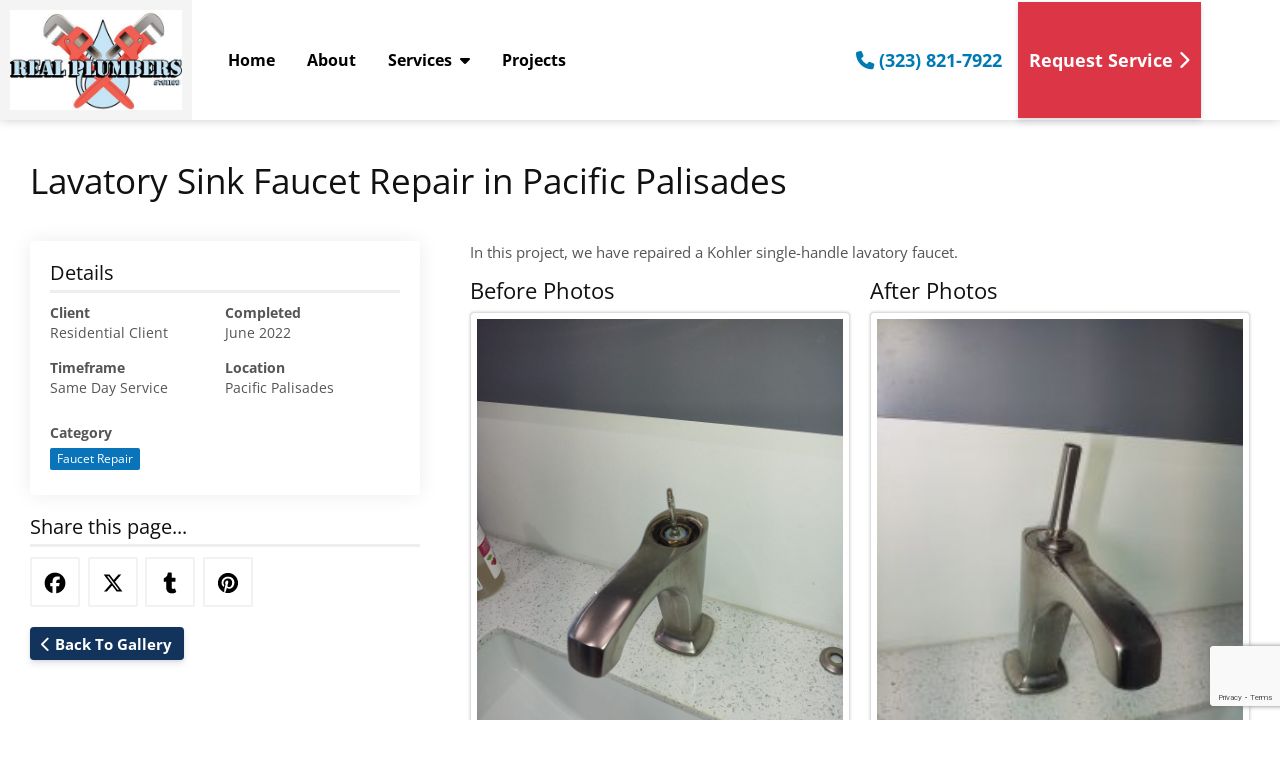

--- FILE ---
content_type: text/html; charset=utf-8
request_url: https://www.google.com/recaptcha/api2/anchor?ar=1&k=6Le6i_0iAAAAAAkumpGdbvNmM84OsxIkxO3-ZNrL&co=aHR0cHM6Ly9yZWFscGx1bWJlcnNpbmMuY29tOjQ0Mw..&hl=en&v=N67nZn4AqZkNcbeMu4prBgzg&size=invisible&anchor-ms=20000&execute-ms=30000&cb=o7trm7lx5hgs
body_size: 48672
content:
<!DOCTYPE HTML><html dir="ltr" lang="en"><head><meta http-equiv="Content-Type" content="text/html; charset=UTF-8">
<meta http-equiv="X-UA-Compatible" content="IE=edge">
<title>reCAPTCHA</title>
<style type="text/css">
/* cyrillic-ext */
@font-face {
  font-family: 'Roboto';
  font-style: normal;
  font-weight: 400;
  font-stretch: 100%;
  src: url(//fonts.gstatic.com/s/roboto/v48/KFO7CnqEu92Fr1ME7kSn66aGLdTylUAMa3GUBHMdazTgWw.woff2) format('woff2');
  unicode-range: U+0460-052F, U+1C80-1C8A, U+20B4, U+2DE0-2DFF, U+A640-A69F, U+FE2E-FE2F;
}
/* cyrillic */
@font-face {
  font-family: 'Roboto';
  font-style: normal;
  font-weight: 400;
  font-stretch: 100%;
  src: url(//fonts.gstatic.com/s/roboto/v48/KFO7CnqEu92Fr1ME7kSn66aGLdTylUAMa3iUBHMdazTgWw.woff2) format('woff2');
  unicode-range: U+0301, U+0400-045F, U+0490-0491, U+04B0-04B1, U+2116;
}
/* greek-ext */
@font-face {
  font-family: 'Roboto';
  font-style: normal;
  font-weight: 400;
  font-stretch: 100%;
  src: url(//fonts.gstatic.com/s/roboto/v48/KFO7CnqEu92Fr1ME7kSn66aGLdTylUAMa3CUBHMdazTgWw.woff2) format('woff2');
  unicode-range: U+1F00-1FFF;
}
/* greek */
@font-face {
  font-family: 'Roboto';
  font-style: normal;
  font-weight: 400;
  font-stretch: 100%;
  src: url(//fonts.gstatic.com/s/roboto/v48/KFO7CnqEu92Fr1ME7kSn66aGLdTylUAMa3-UBHMdazTgWw.woff2) format('woff2');
  unicode-range: U+0370-0377, U+037A-037F, U+0384-038A, U+038C, U+038E-03A1, U+03A3-03FF;
}
/* math */
@font-face {
  font-family: 'Roboto';
  font-style: normal;
  font-weight: 400;
  font-stretch: 100%;
  src: url(//fonts.gstatic.com/s/roboto/v48/KFO7CnqEu92Fr1ME7kSn66aGLdTylUAMawCUBHMdazTgWw.woff2) format('woff2');
  unicode-range: U+0302-0303, U+0305, U+0307-0308, U+0310, U+0312, U+0315, U+031A, U+0326-0327, U+032C, U+032F-0330, U+0332-0333, U+0338, U+033A, U+0346, U+034D, U+0391-03A1, U+03A3-03A9, U+03B1-03C9, U+03D1, U+03D5-03D6, U+03F0-03F1, U+03F4-03F5, U+2016-2017, U+2034-2038, U+203C, U+2040, U+2043, U+2047, U+2050, U+2057, U+205F, U+2070-2071, U+2074-208E, U+2090-209C, U+20D0-20DC, U+20E1, U+20E5-20EF, U+2100-2112, U+2114-2115, U+2117-2121, U+2123-214F, U+2190, U+2192, U+2194-21AE, U+21B0-21E5, U+21F1-21F2, U+21F4-2211, U+2213-2214, U+2216-22FF, U+2308-230B, U+2310, U+2319, U+231C-2321, U+2336-237A, U+237C, U+2395, U+239B-23B7, U+23D0, U+23DC-23E1, U+2474-2475, U+25AF, U+25B3, U+25B7, U+25BD, U+25C1, U+25CA, U+25CC, U+25FB, U+266D-266F, U+27C0-27FF, U+2900-2AFF, U+2B0E-2B11, U+2B30-2B4C, U+2BFE, U+3030, U+FF5B, U+FF5D, U+1D400-1D7FF, U+1EE00-1EEFF;
}
/* symbols */
@font-face {
  font-family: 'Roboto';
  font-style: normal;
  font-weight: 400;
  font-stretch: 100%;
  src: url(//fonts.gstatic.com/s/roboto/v48/KFO7CnqEu92Fr1ME7kSn66aGLdTylUAMaxKUBHMdazTgWw.woff2) format('woff2');
  unicode-range: U+0001-000C, U+000E-001F, U+007F-009F, U+20DD-20E0, U+20E2-20E4, U+2150-218F, U+2190, U+2192, U+2194-2199, U+21AF, U+21E6-21F0, U+21F3, U+2218-2219, U+2299, U+22C4-22C6, U+2300-243F, U+2440-244A, U+2460-24FF, U+25A0-27BF, U+2800-28FF, U+2921-2922, U+2981, U+29BF, U+29EB, U+2B00-2BFF, U+4DC0-4DFF, U+FFF9-FFFB, U+10140-1018E, U+10190-1019C, U+101A0, U+101D0-101FD, U+102E0-102FB, U+10E60-10E7E, U+1D2C0-1D2D3, U+1D2E0-1D37F, U+1F000-1F0FF, U+1F100-1F1AD, U+1F1E6-1F1FF, U+1F30D-1F30F, U+1F315, U+1F31C, U+1F31E, U+1F320-1F32C, U+1F336, U+1F378, U+1F37D, U+1F382, U+1F393-1F39F, U+1F3A7-1F3A8, U+1F3AC-1F3AF, U+1F3C2, U+1F3C4-1F3C6, U+1F3CA-1F3CE, U+1F3D4-1F3E0, U+1F3ED, U+1F3F1-1F3F3, U+1F3F5-1F3F7, U+1F408, U+1F415, U+1F41F, U+1F426, U+1F43F, U+1F441-1F442, U+1F444, U+1F446-1F449, U+1F44C-1F44E, U+1F453, U+1F46A, U+1F47D, U+1F4A3, U+1F4B0, U+1F4B3, U+1F4B9, U+1F4BB, U+1F4BF, U+1F4C8-1F4CB, U+1F4D6, U+1F4DA, U+1F4DF, U+1F4E3-1F4E6, U+1F4EA-1F4ED, U+1F4F7, U+1F4F9-1F4FB, U+1F4FD-1F4FE, U+1F503, U+1F507-1F50B, U+1F50D, U+1F512-1F513, U+1F53E-1F54A, U+1F54F-1F5FA, U+1F610, U+1F650-1F67F, U+1F687, U+1F68D, U+1F691, U+1F694, U+1F698, U+1F6AD, U+1F6B2, U+1F6B9-1F6BA, U+1F6BC, U+1F6C6-1F6CF, U+1F6D3-1F6D7, U+1F6E0-1F6EA, U+1F6F0-1F6F3, U+1F6F7-1F6FC, U+1F700-1F7FF, U+1F800-1F80B, U+1F810-1F847, U+1F850-1F859, U+1F860-1F887, U+1F890-1F8AD, U+1F8B0-1F8BB, U+1F8C0-1F8C1, U+1F900-1F90B, U+1F93B, U+1F946, U+1F984, U+1F996, U+1F9E9, U+1FA00-1FA6F, U+1FA70-1FA7C, U+1FA80-1FA89, U+1FA8F-1FAC6, U+1FACE-1FADC, U+1FADF-1FAE9, U+1FAF0-1FAF8, U+1FB00-1FBFF;
}
/* vietnamese */
@font-face {
  font-family: 'Roboto';
  font-style: normal;
  font-weight: 400;
  font-stretch: 100%;
  src: url(//fonts.gstatic.com/s/roboto/v48/KFO7CnqEu92Fr1ME7kSn66aGLdTylUAMa3OUBHMdazTgWw.woff2) format('woff2');
  unicode-range: U+0102-0103, U+0110-0111, U+0128-0129, U+0168-0169, U+01A0-01A1, U+01AF-01B0, U+0300-0301, U+0303-0304, U+0308-0309, U+0323, U+0329, U+1EA0-1EF9, U+20AB;
}
/* latin-ext */
@font-face {
  font-family: 'Roboto';
  font-style: normal;
  font-weight: 400;
  font-stretch: 100%;
  src: url(//fonts.gstatic.com/s/roboto/v48/KFO7CnqEu92Fr1ME7kSn66aGLdTylUAMa3KUBHMdazTgWw.woff2) format('woff2');
  unicode-range: U+0100-02BA, U+02BD-02C5, U+02C7-02CC, U+02CE-02D7, U+02DD-02FF, U+0304, U+0308, U+0329, U+1D00-1DBF, U+1E00-1E9F, U+1EF2-1EFF, U+2020, U+20A0-20AB, U+20AD-20C0, U+2113, U+2C60-2C7F, U+A720-A7FF;
}
/* latin */
@font-face {
  font-family: 'Roboto';
  font-style: normal;
  font-weight: 400;
  font-stretch: 100%;
  src: url(//fonts.gstatic.com/s/roboto/v48/KFO7CnqEu92Fr1ME7kSn66aGLdTylUAMa3yUBHMdazQ.woff2) format('woff2');
  unicode-range: U+0000-00FF, U+0131, U+0152-0153, U+02BB-02BC, U+02C6, U+02DA, U+02DC, U+0304, U+0308, U+0329, U+2000-206F, U+20AC, U+2122, U+2191, U+2193, U+2212, U+2215, U+FEFF, U+FFFD;
}
/* cyrillic-ext */
@font-face {
  font-family: 'Roboto';
  font-style: normal;
  font-weight: 500;
  font-stretch: 100%;
  src: url(//fonts.gstatic.com/s/roboto/v48/KFO7CnqEu92Fr1ME7kSn66aGLdTylUAMa3GUBHMdazTgWw.woff2) format('woff2');
  unicode-range: U+0460-052F, U+1C80-1C8A, U+20B4, U+2DE0-2DFF, U+A640-A69F, U+FE2E-FE2F;
}
/* cyrillic */
@font-face {
  font-family: 'Roboto';
  font-style: normal;
  font-weight: 500;
  font-stretch: 100%;
  src: url(//fonts.gstatic.com/s/roboto/v48/KFO7CnqEu92Fr1ME7kSn66aGLdTylUAMa3iUBHMdazTgWw.woff2) format('woff2');
  unicode-range: U+0301, U+0400-045F, U+0490-0491, U+04B0-04B1, U+2116;
}
/* greek-ext */
@font-face {
  font-family: 'Roboto';
  font-style: normal;
  font-weight: 500;
  font-stretch: 100%;
  src: url(//fonts.gstatic.com/s/roboto/v48/KFO7CnqEu92Fr1ME7kSn66aGLdTylUAMa3CUBHMdazTgWw.woff2) format('woff2');
  unicode-range: U+1F00-1FFF;
}
/* greek */
@font-face {
  font-family: 'Roboto';
  font-style: normal;
  font-weight: 500;
  font-stretch: 100%;
  src: url(//fonts.gstatic.com/s/roboto/v48/KFO7CnqEu92Fr1ME7kSn66aGLdTylUAMa3-UBHMdazTgWw.woff2) format('woff2');
  unicode-range: U+0370-0377, U+037A-037F, U+0384-038A, U+038C, U+038E-03A1, U+03A3-03FF;
}
/* math */
@font-face {
  font-family: 'Roboto';
  font-style: normal;
  font-weight: 500;
  font-stretch: 100%;
  src: url(//fonts.gstatic.com/s/roboto/v48/KFO7CnqEu92Fr1ME7kSn66aGLdTylUAMawCUBHMdazTgWw.woff2) format('woff2');
  unicode-range: U+0302-0303, U+0305, U+0307-0308, U+0310, U+0312, U+0315, U+031A, U+0326-0327, U+032C, U+032F-0330, U+0332-0333, U+0338, U+033A, U+0346, U+034D, U+0391-03A1, U+03A3-03A9, U+03B1-03C9, U+03D1, U+03D5-03D6, U+03F0-03F1, U+03F4-03F5, U+2016-2017, U+2034-2038, U+203C, U+2040, U+2043, U+2047, U+2050, U+2057, U+205F, U+2070-2071, U+2074-208E, U+2090-209C, U+20D0-20DC, U+20E1, U+20E5-20EF, U+2100-2112, U+2114-2115, U+2117-2121, U+2123-214F, U+2190, U+2192, U+2194-21AE, U+21B0-21E5, U+21F1-21F2, U+21F4-2211, U+2213-2214, U+2216-22FF, U+2308-230B, U+2310, U+2319, U+231C-2321, U+2336-237A, U+237C, U+2395, U+239B-23B7, U+23D0, U+23DC-23E1, U+2474-2475, U+25AF, U+25B3, U+25B7, U+25BD, U+25C1, U+25CA, U+25CC, U+25FB, U+266D-266F, U+27C0-27FF, U+2900-2AFF, U+2B0E-2B11, U+2B30-2B4C, U+2BFE, U+3030, U+FF5B, U+FF5D, U+1D400-1D7FF, U+1EE00-1EEFF;
}
/* symbols */
@font-face {
  font-family: 'Roboto';
  font-style: normal;
  font-weight: 500;
  font-stretch: 100%;
  src: url(//fonts.gstatic.com/s/roboto/v48/KFO7CnqEu92Fr1ME7kSn66aGLdTylUAMaxKUBHMdazTgWw.woff2) format('woff2');
  unicode-range: U+0001-000C, U+000E-001F, U+007F-009F, U+20DD-20E0, U+20E2-20E4, U+2150-218F, U+2190, U+2192, U+2194-2199, U+21AF, U+21E6-21F0, U+21F3, U+2218-2219, U+2299, U+22C4-22C6, U+2300-243F, U+2440-244A, U+2460-24FF, U+25A0-27BF, U+2800-28FF, U+2921-2922, U+2981, U+29BF, U+29EB, U+2B00-2BFF, U+4DC0-4DFF, U+FFF9-FFFB, U+10140-1018E, U+10190-1019C, U+101A0, U+101D0-101FD, U+102E0-102FB, U+10E60-10E7E, U+1D2C0-1D2D3, U+1D2E0-1D37F, U+1F000-1F0FF, U+1F100-1F1AD, U+1F1E6-1F1FF, U+1F30D-1F30F, U+1F315, U+1F31C, U+1F31E, U+1F320-1F32C, U+1F336, U+1F378, U+1F37D, U+1F382, U+1F393-1F39F, U+1F3A7-1F3A8, U+1F3AC-1F3AF, U+1F3C2, U+1F3C4-1F3C6, U+1F3CA-1F3CE, U+1F3D4-1F3E0, U+1F3ED, U+1F3F1-1F3F3, U+1F3F5-1F3F7, U+1F408, U+1F415, U+1F41F, U+1F426, U+1F43F, U+1F441-1F442, U+1F444, U+1F446-1F449, U+1F44C-1F44E, U+1F453, U+1F46A, U+1F47D, U+1F4A3, U+1F4B0, U+1F4B3, U+1F4B9, U+1F4BB, U+1F4BF, U+1F4C8-1F4CB, U+1F4D6, U+1F4DA, U+1F4DF, U+1F4E3-1F4E6, U+1F4EA-1F4ED, U+1F4F7, U+1F4F9-1F4FB, U+1F4FD-1F4FE, U+1F503, U+1F507-1F50B, U+1F50D, U+1F512-1F513, U+1F53E-1F54A, U+1F54F-1F5FA, U+1F610, U+1F650-1F67F, U+1F687, U+1F68D, U+1F691, U+1F694, U+1F698, U+1F6AD, U+1F6B2, U+1F6B9-1F6BA, U+1F6BC, U+1F6C6-1F6CF, U+1F6D3-1F6D7, U+1F6E0-1F6EA, U+1F6F0-1F6F3, U+1F6F7-1F6FC, U+1F700-1F7FF, U+1F800-1F80B, U+1F810-1F847, U+1F850-1F859, U+1F860-1F887, U+1F890-1F8AD, U+1F8B0-1F8BB, U+1F8C0-1F8C1, U+1F900-1F90B, U+1F93B, U+1F946, U+1F984, U+1F996, U+1F9E9, U+1FA00-1FA6F, U+1FA70-1FA7C, U+1FA80-1FA89, U+1FA8F-1FAC6, U+1FACE-1FADC, U+1FADF-1FAE9, U+1FAF0-1FAF8, U+1FB00-1FBFF;
}
/* vietnamese */
@font-face {
  font-family: 'Roboto';
  font-style: normal;
  font-weight: 500;
  font-stretch: 100%;
  src: url(//fonts.gstatic.com/s/roboto/v48/KFO7CnqEu92Fr1ME7kSn66aGLdTylUAMa3OUBHMdazTgWw.woff2) format('woff2');
  unicode-range: U+0102-0103, U+0110-0111, U+0128-0129, U+0168-0169, U+01A0-01A1, U+01AF-01B0, U+0300-0301, U+0303-0304, U+0308-0309, U+0323, U+0329, U+1EA0-1EF9, U+20AB;
}
/* latin-ext */
@font-face {
  font-family: 'Roboto';
  font-style: normal;
  font-weight: 500;
  font-stretch: 100%;
  src: url(//fonts.gstatic.com/s/roboto/v48/KFO7CnqEu92Fr1ME7kSn66aGLdTylUAMa3KUBHMdazTgWw.woff2) format('woff2');
  unicode-range: U+0100-02BA, U+02BD-02C5, U+02C7-02CC, U+02CE-02D7, U+02DD-02FF, U+0304, U+0308, U+0329, U+1D00-1DBF, U+1E00-1E9F, U+1EF2-1EFF, U+2020, U+20A0-20AB, U+20AD-20C0, U+2113, U+2C60-2C7F, U+A720-A7FF;
}
/* latin */
@font-face {
  font-family: 'Roboto';
  font-style: normal;
  font-weight: 500;
  font-stretch: 100%;
  src: url(//fonts.gstatic.com/s/roboto/v48/KFO7CnqEu92Fr1ME7kSn66aGLdTylUAMa3yUBHMdazQ.woff2) format('woff2');
  unicode-range: U+0000-00FF, U+0131, U+0152-0153, U+02BB-02BC, U+02C6, U+02DA, U+02DC, U+0304, U+0308, U+0329, U+2000-206F, U+20AC, U+2122, U+2191, U+2193, U+2212, U+2215, U+FEFF, U+FFFD;
}
/* cyrillic-ext */
@font-face {
  font-family: 'Roboto';
  font-style: normal;
  font-weight: 900;
  font-stretch: 100%;
  src: url(//fonts.gstatic.com/s/roboto/v48/KFO7CnqEu92Fr1ME7kSn66aGLdTylUAMa3GUBHMdazTgWw.woff2) format('woff2');
  unicode-range: U+0460-052F, U+1C80-1C8A, U+20B4, U+2DE0-2DFF, U+A640-A69F, U+FE2E-FE2F;
}
/* cyrillic */
@font-face {
  font-family: 'Roboto';
  font-style: normal;
  font-weight: 900;
  font-stretch: 100%;
  src: url(//fonts.gstatic.com/s/roboto/v48/KFO7CnqEu92Fr1ME7kSn66aGLdTylUAMa3iUBHMdazTgWw.woff2) format('woff2');
  unicode-range: U+0301, U+0400-045F, U+0490-0491, U+04B0-04B1, U+2116;
}
/* greek-ext */
@font-face {
  font-family: 'Roboto';
  font-style: normal;
  font-weight: 900;
  font-stretch: 100%;
  src: url(//fonts.gstatic.com/s/roboto/v48/KFO7CnqEu92Fr1ME7kSn66aGLdTylUAMa3CUBHMdazTgWw.woff2) format('woff2');
  unicode-range: U+1F00-1FFF;
}
/* greek */
@font-face {
  font-family: 'Roboto';
  font-style: normal;
  font-weight: 900;
  font-stretch: 100%;
  src: url(//fonts.gstatic.com/s/roboto/v48/KFO7CnqEu92Fr1ME7kSn66aGLdTylUAMa3-UBHMdazTgWw.woff2) format('woff2');
  unicode-range: U+0370-0377, U+037A-037F, U+0384-038A, U+038C, U+038E-03A1, U+03A3-03FF;
}
/* math */
@font-face {
  font-family: 'Roboto';
  font-style: normal;
  font-weight: 900;
  font-stretch: 100%;
  src: url(//fonts.gstatic.com/s/roboto/v48/KFO7CnqEu92Fr1ME7kSn66aGLdTylUAMawCUBHMdazTgWw.woff2) format('woff2');
  unicode-range: U+0302-0303, U+0305, U+0307-0308, U+0310, U+0312, U+0315, U+031A, U+0326-0327, U+032C, U+032F-0330, U+0332-0333, U+0338, U+033A, U+0346, U+034D, U+0391-03A1, U+03A3-03A9, U+03B1-03C9, U+03D1, U+03D5-03D6, U+03F0-03F1, U+03F4-03F5, U+2016-2017, U+2034-2038, U+203C, U+2040, U+2043, U+2047, U+2050, U+2057, U+205F, U+2070-2071, U+2074-208E, U+2090-209C, U+20D0-20DC, U+20E1, U+20E5-20EF, U+2100-2112, U+2114-2115, U+2117-2121, U+2123-214F, U+2190, U+2192, U+2194-21AE, U+21B0-21E5, U+21F1-21F2, U+21F4-2211, U+2213-2214, U+2216-22FF, U+2308-230B, U+2310, U+2319, U+231C-2321, U+2336-237A, U+237C, U+2395, U+239B-23B7, U+23D0, U+23DC-23E1, U+2474-2475, U+25AF, U+25B3, U+25B7, U+25BD, U+25C1, U+25CA, U+25CC, U+25FB, U+266D-266F, U+27C0-27FF, U+2900-2AFF, U+2B0E-2B11, U+2B30-2B4C, U+2BFE, U+3030, U+FF5B, U+FF5D, U+1D400-1D7FF, U+1EE00-1EEFF;
}
/* symbols */
@font-face {
  font-family: 'Roboto';
  font-style: normal;
  font-weight: 900;
  font-stretch: 100%;
  src: url(//fonts.gstatic.com/s/roboto/v48/KFO7CnqEu92Fr1ME7kSn66aGLdTylUAMaxKUBHMdazTgWw.woff2) format('woff2');
  unicode-range: U+0001-000C, U+000E-001F, U+007F-009F, U+20DD-20E0, U+20E2-20E4, U+2150-218F, U+2190, U+2192, U+2194-2199, U+21AF, U+21E6-21F0, U+21F3, U+2218-2219, U+2299, U+22C4-22C6, U+2300-243F, U+2440-244A, U+2460-24FF, U+25A0-27BF, U+2800-28FF, U+2921-2922, U+2981, U+29BF, U+29EB, U+2B00-2BFF, U+4DC0-4DFF, U+FFF9-FFFB, U+10140-1018E, U+10190-1019C, U+101A0, U+101D0-101FD, U+102E0-102FB, U+10E60-10E7E, U+1D2C0-1D2D3, U+1D2E0-1D37F, U+1F000-1F0FF, U+1F100-1F1AD, U+1F1E6-1F1FF, U+1F30D-1F30F, U+1F315, U+1F31C, U+1F31E, U+1F320-1F32C, U+1F336, U+1F378, U+1F37D, U+1F382, U+1F393-1F39F, U+1F3A7-1F3A8, U+1F3AC-1F3AF, U+1F3C2, U+1F3C4-1F3C6, U+1F3CA-1F3CE, U+1F3D4-1F3E0, U+1F3ED, U+1F3F1-1F3F3, U+1F3F5-1F3F7, U+1F408, U+1F415, U+1F41F, U+1F426, U+1F43F, U+1F441-1F442, U+1F444, U+1F446-1F449, U+1F44C-1F44E, U+1F453, U+1F46A, U+1F47D, U+1F4A3, U+1F4B0, U+1F4B3, U+1F4B9, U+1F4BB, U+1F4BF, U+1F4C8-1F4CB, U+1F4D6, U+1F4DA, U+1F4DF, U+1F4E3-1F4E6, U+1F4EA-1F4ED, U+1F4F7, U+1F4F9-1F4FB, U+1F4FD-1F4FE, U+1F503, U+1F507-1F50B, U+1F50D, U+1F512-1F513, U+1F53E-1F54A, U+1F54F-1F5FA, U+1F610, U+1F650-1F67F, U+1F687, U+1F68D, U+1F691, U+1F694, U+1F698, U+1F6AD, U+1F6B2, U+1F6B9-1F6BA, U+1F6BC, U+1F6C6-1F6CF, U+1F6D3-1F6D7, U+1F6E0-1F6EA, U+1F6F0-1F6F3, U+1F6F7-1F6FC, U+1F700-1F7FF, U+1F800-1F80B, U+1F810-1F847, U+1F850-1F859, U+1F860-1F887, U+1F890-1F8AD, U+1F8B0-1F8BB, U+1F8C0-1F8C1, U+1F900-1F90B, U+1F93B, U+1F946, U+1F984, U+1F996, U+1F9E9, U+1FA00-1FA6F, U+1FA70-1FA7C, U+1FA80-1FA89, U+1FA8F-1FAC6, U+1FACE-1FADC, U+1FADF-1FAE9, U+1FAF0-1FAF8, U+1FB00-1FBFF;
}
/* vietnamese */
@font-face {
  font-family: 'Roboto';
  font-style: normal;
  font-weight: 900;
  font-stretch: 100%;
  src: url(//fonts.gstatic.com/s/roboto/v48/KFO7CnqEu92Fr1ME7kSn66aGLdTylUAMa3OUBHMdazTgWw.woff2) format('woff2');
  unicode-range: U+0102-0103, U+0110-0111, U+0128-0129, U+0168-0169, U+01A0-01A1, U+01AF-01B0, U+0300-0301, U+0303-0304, U+0308-0309, U+0323, U+0329, U+1EA0-1EF9, U+20AB;
}
/* latin-ext */
@font-face {
  font-family: 'Roboto';
  font-style: normal;
  font-weight: 900;
  font-stretch: 100%;
  src: url(//fonts.gstatic.com/s/roboto/v48/KFO7CnqEu92Fr1ME7kSn66aGLdTylUAMa3KUBHMdazTgWw.woff2) format('woff2');
  unicode-range: U+0100-02BA, U+02BD-02C5, U+02C7-02CC, U+02CE-02D7, U+02DD-02FF, U+0304, U+0308, U+0329, U+1D00-1DBF, U+1E00-1E9F, U+1EF2-1EFF, U+2020, U+20A0-20AB, U+20AD-20C0, U+2113, U+2C60-2C7F, U+A720-A7FF;
}
/* latin */
@font-face {
  font-family: 'Roboto';
  font-style: normal;
  font-weight: 900;
  font-stretch: 100%;
  src: url(//fonts.gstatic.com/s/roboto/v48/KFO7CnqEu92Fr1ME7kSn66aGLdTylUAMa3yUBHMdazQ.woff2) format('woff2');
  unicode-range: U+0000-00FF, U+0131, U+0152-0153, U+02BB-02BC, U+02C6, U+02DA, U+02DC, U+0304, U+0308, U+0329, U+2000-206F, U+20AC, U+2122, U+2191, U+2193, U+2212, U+2215, U+FEFF, U+FFFD;
}

</style>
<link rel="stylesheet" type="text/css" href="https://www.gstatic.com/recaptcha/releases/N67nZn4AqZkNcbeMu4prBgzg/styles__ltr.css">
<script nonce="8rG4LXaEfcMxs5yDL5rfRw" type="text/javascript">window['__recaptcha_api'] = 'https://www.google.com/recaptcha/api2/';</script>
<script type="text/javascript" src="https://www.gstatic.com/recaptcha/releases/N67nZn4AqZkNcbeMu4prBgzg/recaptcha__en.js" nonce="8rG4LXaEfcMxs5yDL5rfRw">
      
    </script></head>
<body><div id="rc-anchor-alert" class="rc-anchor-alert"></div>
<input type="hidden" id="recaptcha-token" value="[base64]">
<script type="text/javascript" nonce="8rG4LXaEfcMxs5yDL5rfRw">
      recaptcha.anchor.Main.init("[\x22ainput\x22,[\x22bgdata\x22,\x22\x22,\[base64]/[base64]/[base64]/ZyhXLGgpOnEoW04sMjEsbF0sVywwKSxoKSxmYWxzZSxmYWxzZSl9Y2F0Y2goayl7RygzNTgsVyk/[base64]/[base64]/[base64]/[base64]/[base64]/[base64]/[base64]/bmV3IEJbT10oRFswXSk6dz09Mj9uZXcgQltPXShEWzBdLERbMV0pOnc9PTM/bmV3IEJbT10oRFswXSxEWzFdLERbMl0pOnc9PTQ/[base64]/[base64]/[base64]/[base64]/[base64]\\u003d\x22,\[base64]\\u003d\x22,\x22YsOzwq1Ef3ZHw7tJMXLDoMODw7jDo8OZPGDCgDbDu37ChsOowpM8UCHDrcOLw6xXw73DnV4oJcKzw7EaIDfDsnJjwqHCo8OLH8K2VcKVw74PU8Ogw7TDucOkw7JbVsKPw4DDrzx4TMKMwq7Cil7Cl8KeSXNqecOBIsKYw79rCsK4wq4zUUA8w6sjwoglw5/ChQ7DmMKHOE4mwpUTw4I7wpgRw5hxJsKkdcKaVcORwoUgw4o3wozDkH96wr91w6nCuBnCgiYLdwV+w4tSGsKVwrDCisOkwo7DrsKGw7snwoxdw4xuw4ECw7bCkFTCpMK+NsK+Vnd/e8KfwqJ/T8OcPBpWbsOmcQvCqygUwq9dTsK9JFfClTfCosKHNcO/w6/Dk0LDqiHDuxNnOsOVw5jCnUl5RkPCkMKJJsK7w68Vw7thw7HCpcK0DnQkHXl6B8KYRsOSHsO4V8OyXgl/[base64]/DmMKfw6HDkcOkw60CW03Dp2cLw4vDj8OYMMOYw6TDogTCrHkVw5cfwoZkUcOJwpfCk8OPWythGCzDnThjwo3DosKow55Qd3fDrXQ8w5JWf8O/wpTCo1UAw6tJYcOSwpw6wqA0WShlwpYdFxkfAznCmsO1w5AVw5XCjlRDPMK6acK+woNVDibCkyYMw4kBBcOnwpNtBE/DrcOPwoEuQWArwrvCv3wpB14XwqBqbsK3S8OcFmxFSMODDTzDjFXCoSckISRFW8OGw5bCtUdTw6Y4Cnkqwr13X1HCvAXCv8OedFFVaMOQDcOjwpMiwqbCgsKuZGBAw7jCnFxOwoMdKMOXXAwwUQg6UcKXw6/DhcO3wonCrsO6w4diwppCRCPDgMKDZXDCkS5PwrV1bcKNwoXCu8Kbw5LDhsOIw5AiwqY7w6nDiMKTA8K8wpbDl2h6RE7CkMOew4R+w60mwpolwqHCqDEyUARNP0JTSsOaNcOYW8KDwr/Cr8KHUMOMw4hMwoF5w604OT/CqhwkaxvCgDbCmcKTw7bClElXUsOyw5jDjMK5bcOSw4bCm2dnw7jCr0Aow5xMF8KcIR/ChWpOb8OWA8KnKMKYw4k/wr0bfsOaw6nCmMOBSFXDgsK1w5DDgMO8w7ZvwpsRYQI+wo3Dnko/LcK1QcKZd8OIw6RNTiDCv1VSJ0tlwrvChcOtw7pAdcKRETNdOC4SWcO3ahcKOsO+fsOnF2QvecKZw7fCjsOXwr7CvsKlZSbDnsK5w57CvCMHw5x5wq3DoiDDoGTDoMO5w43CiHYlAz1Bw4kJDDrDmFvCpDR+OVpBAcK3UcK/wq7CkUwOCCfCrcKcw7DClQPDksKhw67CtUtaw4JPUcOJCQILSMOrLcOXw4nCjyTClHchD0XCl8KKKmtATwc+w5DCnMO5JsO4w7gww6kzNFhVUMOfTsKEw73DvsK0asKswpMfwpjDgB7Dk8OCw6DCo3U9w4E3w5rDtMKsKWQmIsOCe8Owd8OewqhQw4kDET/DkFsoe8KqwoItwpnDkDDDuiTDqTbCl8O5wq7CksOeSR8tQcOWw6TDqcOKw5/CnMOpGFTCpmHDqcOZQMKvw7RTwobCtcOvwq5Fw6R4WSgxw5zDj8OLDcOEwp5kwozDtyTCrD/Do8K7w5zCp8O0JsKFwrg2w6vCvsO2wrgzwpnDtjjCvzPDrFxLwrHCiFHDrzBKSsOwYsOdwoUOw5vCh8KqRMKgIg9rMMODw6nDtMOtw7rDssKew5zCp8O9JMKgZTfCjx/Dl8Kjw6/CisOnw7zDl8KPM8OAwp50FEB/G1XDqMO8aMOFwrx0w74bw6XDgMKLw6IXwqrDp8KmfMOHw7hJw4YkUcOUUAbCuV/CvHpFw4zCm8K7NAfCj00LHlPCgsKIQsOzwpV8w4PDqsOrOAx9JcObGlpzacOHVX7DtCltw53DsHpswoPCkjjCsTA7wqkAwrHDsMO7wqPCkkkCRsOOG8K/eC1XcijDnBzCoMKswoTDnBFow4/DqsK6LcKSL8ODVcKFwpLCmmDDjcKbw55uw4dvwozCsTjCgiI2D8Kxw4/[base64]/CqcKTw6DCh2A5WsOpwrLCmStmwqbDohvCjB7DmcKdTMK+S0fCp8Ocw63Dg0DDuzE8wrZ/wpTDlcKDFsKxVMO/ZcOhwp16w4lHwqgVwogcw67DvVTDicKnwoTDtMKNw7/[base64]/wq7DhWXDuS/CgsKZI3/CtsKLQgHCh8K4aG4NMQsrNDBGEnDDkwtSwplfwqctOsOCBMOCw5fCqi8XFsOFbmDCrcKKwrDChMOTwq7Dm8OowpfDkyvDtcKrFMOZwrVGw6/Cn27DinnDiVYcw7dpU8O3NFTDjMKJw4hnX8KpPmDCuBM2w5/Dt8KEY8KVwocqJsOuwqF7XMOZw6sYKcKjYMK6ZBdFwrTDjhjDgMOPKMKiwpXCo8Kgwohww6bCsmvCj8Oew6fCmVnDvsK3wqxsw6TDpRBew7t1C3jDocKywqbComkwZ8O/ZsKPBh92D03DlcKjw47CqsKewplLwofDt8O+bh4lwrrDrWfCgcOcw6onH8KCwobDscKAdSnDqcKHaV7CqhMcwo3Dqwgvw4cUwrQvw6MBw47DjcOlM8Kww7VwZhcgcMOtw4RAwqE/YR1pQArDqnzCj3V4w63DiyZzHSBiw5lNw5zCrsO8M8K9wo7CmcKtH8KmB8OOwpZYwq/CiU1ewqNAwrdnI8KRw4XCnMO5TVPCpMOowqlXI8OBwpTCo8KzIsKEwqJFexLDjBotw4vCg2fDk8K4NsKZbg5fwrzCtA0+w7BRdsKLbUvDscKBwqAowp3CisOHZMO1wq5HacKbO8Ksw7JVw6IBw7zCs8OMwo8Zw4bCkcKAwqHDjcKII8O/w4kmEldyEcO6UCbCsTnCmgTDsMK/Z3YEwrphw5dRw6jCrQRfw6/Ct8Kmw7R4RMOGwrDDqURxwpt8FBnCjWgxw61JFgZbfCvDrQ9/[base64]/DsHnDv8Olw6nCskQsw5nDnUbDgcOqw7heZ8K7D8O6w67CmE1SBMKlw6IkAMOBw6R/woJjBGl2wrjCisOBwrErYMOgw5jClTF6RcOxw4g/JcK0wp9sBsOlwqnChWXCgMO6cMO8AWTDnzw8w5nCpE7DkmV2w4Z7VCEyayZ2w7VRJD1Fw7PDjydcMcKIUcKKVgpBakTCtsKRwqdRw4DDsFsFw6XCigBoCMK5Y8KSQGzCvk/Dr8KXBsOYwq/DhcO3DsK6bMKWLV8Aw5Brw6jClR4SR8OEw7RvwoTCgcKfTAvDpcO3wqd3FnrCmDp3wovCgg7DlMOLecOxZ8KcL8OFFBvDjB4EF8KyN8Orwp/Dq3FfNMOtwr9EGC/Du8OxwozDmMOsOB53w4DCjHDDpTsTw7U3w4lpwpzCnjsYw6sswo5Lw57CrsKEw4xDOCpeZHUTGnTColbDqsObwrFWw6x1C8OuwrtKahxCw7Mqw5bDkcKowql0OFPDvsK8LcKVacKuw4LDncO5X2/Dsjg3HMKwbsKDwqbCknoiCg0qWcOrScKlQcKswpVrwovCvsKlKGbCvMKmwpgLwrBJw6/CrG5Sw6lPSwtvw4fCum90EmtawqbDlWAZfkHDmMO5TSvDssO0wo1Kw6RKesKkXT1baMObHlkhw4J4wrQfw6/[base64]/woXDqTTCosKaK8O0WlYWGgDDoiLCtMOGRcKNJcODeRBgEi5Mw71Dw4jDtMOSbMOyAcKTwr9dYiNwwo1qLiLDqhxYcELCkTXCksKCwrbDq8O4w7l/[base64]/CtmrCncKrw5XDscOcHxTDrsKhw6DDhMK4HA5Fa2nCnsOOY3vCkgYNwpNNw6lDNUTDpMOcw6JLGUtFGsKhw5NLBsOow6YtMnJiNSLDhAV0WsOtwolnwoTDvErCpsKGw4JFUMKgPGBvLA06wofDiMKMQMK4w4/Dkz9SRXfCpEgBwpRNw4fCintYZhh2w5zCjyQGbE07DcOfK8O6w5YIw7fDmALDp0NLw6nDpwMpw5PCnQY5L8Oxwp0Mw43Dj8Okw53Cq8OIF8Kpw4zClVs8w4ASw75ZAcKmDsKxwo8Sd8OMwpgKwrUeXcO8w6AnHW3DssORwo0sw5s8QcKYEMOXwrbCksKCShI5XA/Crw/[base64]/wq4OQsKmw6fDj8KfwpzCi8Okw74gwoVEw7fCjWbCk8Ovwr7CrlnCp8OLwpMzJsKOD27Cp8OpIsKJNcKUwqTCtR/CqsKcVsOJNUJywrPDlcODw5BBXMK+w7rDpjLDlsKILsObw6d8w67CssOHwqPCnCcWw6EOw63DksOsFMK0w6LCisKAUsOdHVFPw75Dw498wrvDimfCjcOCbW4Qw6TDi8O5TChRwpPCucOHw5l5wobDg8KJwp/Dlk1GKE/[base64]/wr3Co8KYw5LDscKawpnCiyInHMKSDw/[base64]/Cgi3Dm8KBw4ccScKUa0bDo8Onw4LCvR3DqcOrw5jCpMKvTsO+JRfCtMKKw5DCuTQPSk7DuVPDpjzDnMK7dGt4ecKNIMOxHH4ALAIvw7hvYA7CmUgsAmNvCsO8cnzCn8OvwqXDoBdBUMOQcyLChTjCgMKrP0Z1wp13GUXCs2Ydw6/[base64]/[base64]/Dm0Q+fypfIQ3CjmHDpsOwJcOBJcOJf3fDsnLCpCnDr3Nnwo0jYcOqSMOPwprCvGI4b2zCgcKAOHZbw4VWwoYEw7YiYggqwpQJB1vCmgfCi1ltwrTCksKjwr1vw7fDjcOARH9pYsK5KMKjwpI3T8K/wodYIyIiwrPCn3EjbMOSBsKxAsOzw5wUOcKGwo3Cry0xRgUsZ8OTOsK7w4cDMk/CrXIjFMOtwqLDkXzDlT13wobDmxzDjsKWw6jDnRY4UGdwH8OZwqQjIsKJwq/DlsKSwpjDiwR7w65tLVNwH8KRw6zCk2gvX8K+wqXDjnxaHSTCswYSV8OmDsKrQjLDisOmT8KOwqpFwr/Dn2nDozR0Bgl4LSHDi8OzKk7DpMKdDcKqLUNnLcKTwqhBecKQwq1ow57CgQHCpcK6bUXCuDnDtn/[base64]/DhVzDoQ1UE8KxHsOVVEFfM8KjdMKiwp0cB8OQWXzDh8ODw4PDosOMMWfDrhMjTMKPGAPDnsOWw4Izw7VjKzQ3R8K2C8Kyw7rCg8OhwrjCicK+w7/[base64]/[base64]/CiCpNwq4lO8OxwpDDucO+XsOzZ8OHNRTCqMK7WsOqw5VDwohVN000W8KXwo/Cj0jDumzDkWPDjsOWwoFrw6hewrzCqGJZJXJ2w75gXDbDsAU7aCnCtAvCikBSHhNPPQzCsMOaJcKcbcOlw4/DrzjDucODQ8Ocw51rJsOzYmjDocKQZHQ8KsOBHxTDoMOSXGHCrMOkw7zClsONI8K+b8KgRFw7HCbDp8KDADHCuMKbw6/CqMO+chrCgSJIDcKNOlLCscOww6w3c8Knw61iLcKpM8Kaw43DkMK1wobCl8O5w7V2b8KJwq0yGHAhwpjCmsOGPw9YTQxrw5Uewrp3ZsKlUMK/w51XecKHw6kRw4l4wpbCkEkqw5g/[base64]/w6rDu8KiBsKxIEXDhsKcWwl/LMO2IyHDrMK+ZMOoHwoiUsOJAX0QwrvDpmQ9aMK/w7MKw4LDgcKXw7nCoMOtw6DCsE/DmnnCh8KreBtCZR8uwrfCulfCkW/[base64]/CpWrDlMOzw6kaw7rChBPCosOyMGHClcOmY8K1Cj/DpWHDngtDwrx3w7J5wpbClUDDsMKfWVzClsOnHGvDi3jDj2cgw5fCnxouw5tyw5zCg0J1wpAfNMO2DMKEwoXCiSMjw7zCmcOmbcO5wodqw5s2wp7ChCIDInPCtm3CsMOyw6HCv0DDjFpnc0YHM8Krw6tKwqvDp8KRwp/Dpk7CqSsPwpU/V8KxwrvDp8KHw7nCsgcewoFEOsKUwo3CisK7S38mwoccEsKxfsK7w4h7fmXDth0gw5/CkcObdi4jLW3CvcKwVsKMw5LDqcOkIsKlw6R3BsKxX2vDs0bDucOIV8OSw7PDmcKlwrNoRnksw6dUawHDjcOxwrx6IivDuSHCscKiwoo/WCg1w4vCugAGwoo9Jw/Ck8OzwpjChnFcwr57wpPCqh/[base64]/[base64]/CssK/L8OxF8OAwrnCgcKkw4duacKZw4EPR1PCu8KXZz7DvzRQMx3DkMKBw7bDgsOrwpVEwoHCiMOew7F/[base64]/Ckj3DmEzDr2ZNYMOheV8sIsOww7vCusK7QWTCqhjDiATCh8Kjwr1WwogyOcOyw7HDsMKVw5t4wo4tKcOSMUpIwpIraQLDnsKLS8Olw5LDjT02TFvDkgPDgsOJw67CosOQw7LDvRM7woPDvx/Cr8K3w5UCw73DsglaXsKpKsKew5/CscOvAwXCnXl3w7XDpsORwoMBwp/DhEnDlcOzehMHcQc6VmgeY8K7wovCgmVQNcKjw6U6KMKiQnDCvMOYwoLCiMOowqJmGSciNnQucQ1aSsOGw74BDgvCqcOMCsOSw4oKfRPDtgXCj0HCucKSwoDDlXM/XHYtwoBlNxDDux1hwqUZAMK6w4vDuUnCtsORw4RHwp3Ch8KCYsKtRUvCoMO2w7HDq8OgFsO6w7zCg8K/w7dTwqd8wpNNwoLCmsOSw6xEwpLDp8Knw7jCrAh8QMO0VMO2YW/DvmdXw7jCv3s2w6DDpipvwpJCw6fCsVnDq2dHVcKHwrpfP8OHA8K/FsOVwrYwwoTClRXCpsOiN0o7CDTDj1jCiD5BwoJFZMOlMll9S8OSwrnCl2FHwoBrwrnChRl4w7vDrmBLfxzCmsO3wqkSZsO1w43CrsO7wrBJC1XDq2ASQCwtG8OaBWNZUXTChsOAbh94bl5nw5PCusO9wqnCoMOrXF8LPcKSwrh6wp5Lw5/CicO/HDjDk0JRQcOAAzjCo8KofUXDnsOMCMKLw49qw4bDlj/[base64]/[base64]/DhF8jZjVNwr0pw4bCgsObw6MzT2A5K2o9woDDjWjClkgMccKPVyLDqsOnTi3CuR/DjMKEGClPdsKfw5LDoBg1w6rCusKDacOiw5XCnsOOw4RYw5/DgcKiHzLCkWJywqnDucOZw6cPYx7Dp8Oje8KVw5ELC8Oqw4nCgsOmw7nDsMOkNsOHwqrDhMK6SiJGS0hlE3dMwo87TBJFOn4mLMKfNsKEbnfDlcOlH2Fnw4zDkR/CpcKxAMODEsOFwrjCuXkOcC9EwotzFsKbwo4FAMOdwoTCgHPDrQgGw5LCiVVbw6A1dWNTwpXCq8OMNTvDhsKjScK+SMK1bcKfw4bCgyDCicKfGcObd0LDhQLCqsOcw4zCkThmaMOewqVPG3sQZ0HCvzM3acKxwr9DwptePEjCiDnDol8nw40Ww53Ds8KWw5/DqcK/D39Vw49FJcK/Wlk5MyvCsFJPNwB/wpITXxpXXHAjRnJ1WToxw5FEK23CrcO/TcOXwoLDsBDDkMORMcOfLVpWwpHCgsKZYz0hwrw1LcK1w4/CgCvDvMKTcivDlMKvwqPDn8Ohw5suw4XCncOHSk0Ww4LClknDgAbCoT9VSSMWcCgcwp/CssOdwo0rw7PCh8KZb3TDoMKSdQrCtVPDpBHDsz9Lwrk0w6zDrR9tw5zDswVGJV/CjwkLY2nDhwcHw4bCmMOIVMOxwpvCsMK3EMKWJsKpw4Zdw5VqwobCvSTCsCEQwo3CtCdpwqvDtQrDh8OpIsOXZip2JcOKfxwswrzDocOSw5leGsKqVHLDjx/DmBPCtsKpOTBTW8O7w4XCoQPCnsObw7LDqTphDWrDlcOawrDCnsOXwr7Duxpaw5bDv8OJwoF1w7onw7ADNEEDw7vCk8KWKQPDpsKhHD/CkE/[base64]/wrUsEsOtesKSA8OiwrHCt8KFw7HCvDHDgTEyw7NvwqhAdwnCpA/Ch1ErOMOUw4kUWEXCosObR8KyCMKBHsKoTcO6wprDh2LCo3PDmk1zGMKmTMOCKsOcw6VpORVTw5BcejwRHMO3Px1OJcKyVlEww7fCgwhaAjxkC8OWwr80SXrCr8OLCcKAwrfDvCA5asOOw5A2csO1IDVVwp8RczrDnsOOYsOlwrLCkFPDoBN/[base64]/wrjCjsOnwrljw6cTGXvDujF8woJCw5ljCyjCui11LcKsUlAfTDnCn8KhwrnCvCbCp8OWw71/RMKrJMKkwr4Ww7PDj8OaXcKHw7k8w7ECw5ppInrDqiEAw40Vw6spw6zDkcOmFsK/wq/DgBF7w7c8QcO/[base64]/DgMODwpZvOjbClsKBfULDmEUXSBnCrMKwBcOiWMO/w7toB8K+w7pdS059GzLDsh8LBDB4w4BSXnMRVX4PMmInw7U/w7EpwqQTwqjCohdcw5Evw4tTWsOVwoAcUcKAbsOSwo0qwqlTOAlFwpkzLMOOw6c5w57DhFs9wr5AQ8OrTA1aw4PCuMOefMKGwqoAEVkDSMKAbnPDsTogwrzDoMODan7CvCHDpMOODMKtC8K/G8KzwpjCmgo5wrkWwq7DoWvCl8OmEMOmwqHDiMO0w4UOwqZdw582FTfCpcOqJMKACcKRAn3DjWnDi8KRw4nDkwIRwo1Hw5LDpsOiw7Zzwq7CvMKESMKrXsK6OMKLVEPDslx3w5bDvGtWCA/CusOrB2JcOsOhLcKtw60xSHvDi8KMBMOXby/[base64]/w7lrKikoQsOOwrbCocK8w6jCqXTDmkYYLsOZZcO+ccOow5fDmcKBQCTDnGxIIC7DvcOiFMO/IX0eecOwHl3DqMOeBMK4woHCrcOiF8Kjw63DoDvDoSjCtWfCh8Odw5TDtcKbPW8yAHVTABXCmsOcw7PCvcKywqDDqcOzY8KoPxtHL1EYwrQJd8OfLDfDocK9w5w3w43CuFAAw4vCi8KWwpLCognDusOJw4/[base64]/CpQ7CmsOqGcO/BALCk8OQwqJJwq4yw7jDt8OhwrHDiUEYw5EGwrchbsKDBcOHXxZbJcKyw4fDnTp8VEPCusOPV2kgPsKgTkJqwo9GCkLChsOSB8KDdx/DunjCk1gyGcO2wqdbdVAJZkfDtMOhQHrDlcO0w6VUL8KGw5HDt8KXSMKXecK7wqHCksKjwrzDvw1Ew73CnMKrVMKdWMO1WsOrBTzCj2fDr8KRH8OhM2Uwwpx8w6vCulfDhHFVKMK2DiTCowgbw6AcBkPDuwXCtFHDi0/DucOYw7nDhcOWwqbCnA7Dq2nDosOLwqF2FsKWw7tqw6HDsUoWwoRMI2vCowXDm8OUwoIVXDzCjCHDsMKydGDDrn4fK3oCwocZB8KEw6jCjcOMfsKIORRabSQ4wp12w5TCkMOJA3xAc8K3w5UTw4B4YjsKGV3DrcKdG1YQKQ7Cn8O5wp/Du2/Ch8KiciB4WhfCt8OCAyDCk8OOw5PDugDDpwguXsO1wpNGw6nDpD96wr/[base64]/[base64]/DplTCpRvCrnjDiEbDkzkoa8OSZMKiwq/DvsK0wrvDog3DoHXCglHDhcOmw5c+b07DiWXDnxPClsKcRcOvw41cw5gIQMK+L191w70FS1ZIw7DCj8OmWMOROhDDhTbCmsOBwrDDjhtMwrzCrn/DoXByElDDiXAAYxnDrcOjBMObw4AMw7k2w5c6QBt0D23CssKww6zCm2JHw5/CozzDlx/DoMKRw4IaC14geMK7w4PDhcKpYMKww4tAwp8jw6h7PMKEwptvw4Mawq9LIsOuEwNZVMK1w4gTwoXDqMOSwpQFw6TDrirDgjLCusODAlx9I8K/bMKSFkULw6ZZw5NIwpQXwp4vw6TCmyXDncKRBsKRw4hmw6XChsK1b8Ktw4PDk14nR1PDgQ/DmcOEXsKIFsKFMD9EwpAHwonDk3Y6wo3DhnJjeMOzTFLCl8OldMOLPksXS8OOw7hNw7cTwqTChizDtQM7w78VPgfChsOMw6XCsMK3wqAINT8+w5czwpnDvsO5w6YdwoEFwp/[base64]/CtcK4wr5vYQk5wq/[base64]/CgENOw6nCjnJjw5vDrMK2fSMWwp/DucK0woISw4dMwqdUdsKkw7/CiArDjkrCuXhCw6TDoT7DiMKiwr8fwqkoZ8KnwrHCkcOewrptw5sMw5PDnxPChARCXmjDi8OKw5zCrsOFOcOfwr/DjXjDgsO2S8KDHnc6w4vCqsO1BnsyccK2AjE8w7Eaw7kiwqALCcOKPWjDssKTwqMFYMKZRg9uw7EEwpHCjx1vTcKjBk7Cn8OeBHjCjsKTGjtqw6JSwrlFIMK/w6rCm8K0EsOFanQdw77DnsKCw7sdbcKiwqgNw6fDvQhZVMKHXQDDjsK0SyvDj2fCs3nCocK3wonCqMKwAGHCicOLJS85wrgjSRhZw70hYXTCgjjDgj0pE8O0d8KWw4jDsR/Dq8O0w7HDlFjDsnHDowXCiMKJw50zw5FDKBkiecOKw5TCkxHCmcKPwo3CoScKF3pdTmfDq0xYw4HDiSpiwrhLJ0HCncKlw6jDgcK+VHrCpQXCh8KKFcKuOmQzw7rDr8ORwp/CklwwAsOUDcOewpzDhWvCpDXDjmDChCHCtTZ2CMKjNFphGgcxwohEVsOSw7EhcsKgaDcJdGnDoCfCisK7NADCvBAHPsK1MzHDhsOCLGDDjsOWQcOHdAchw4zDr8O8Ym3Cl8O/al/DuV47wpFpwoxww4oqwp9wwrQfRSvDplLDn8OLGwUGJhLCnMKcwrIrNV7DrsOuLjjDqgTDocKocMKlO8KhXsO3w7ZLwqLColDCjQjDrwMgw7bDtcKlUAJnw6txfMOWZ8ONw6EtDMOsPR59QXJmwqQBCg/CgXPDo8K1SmzDtsOnwoHDhsKALxwJwqLCi8OHw5LCtQbCtSULemtTfcKaWMKpcsOHOMKxwrInwo7CqcKqIsKYcinDgxUgwq5oXcKEwofDtsKDw5FzwoYAL1jCj1LCun3DvW/ClyF1wqAGXiIPKCZtw4AJBcKpwpDCth7CscOOLjnDnQ7CmFDCmxR6MRwYcScPw4N8EMOhUsOkw5gEZ1fCtMOZw5fDpDfCkcOqaStOITfDjMKNwrg+w6EswqTDrGJAccKSTsK9dSfDr1ESwrPDuMOIwrMTw6FKWsOBw7N9w6snw4IDYcOhwqzDrcKZAcKqE0nComtUwp/[base64]/Djw3Dl3EYwo5SAkLCnlvClMO4wp5aaX/[base64]/DmGrCuE7CscO5FljDjj7CindSwrgYWi3Dl8KnwpIpHcO2w77Dl0XCqVHCh0JuXcOOasOhWMOhPg0iLXpIwrkKwpLDlw0xAsOzwrHDrcOywokeTsOXKMKJw7Uiw7Q9C8KfwqnDgxDDvD3Cq8ODWTTCtsKRT8KMwq3CqDM/[base64]/CilFiw4PDmBBCUkglw5Rzw6hEdcOjX3bCmA7Cm8ODwozDqC9Iw7vDm8Krw6jCssOFXsO/QyjCv8KNwoPCkcOowolPw73CqT4BUlNJwoTDg8KKAR5rUsKbw6tmKEbCs8ONC0HCtx1/[base64]/Cq34eMTPChMKOZMK0w68xw5DDsnXDnVgcw6nCjH/[base64]/[base64]/CjhM9w7xTEcKrwoR3ZsOvNwIHS1Atd8KxwqjClzsPP8OKwql1SsKNJMKgwo3ChH0Jw5/[base64]/CvsO4FTtRwrkOXTkAwpDDg3bCnWRrW8OUE0TDlXTDkcKPw47DtgwVw7/CoMKRw5MaSsKXwprDrU/DqFHDhBgewqrDuGzDmC8RA8OgMMK+wpTDowHDizjDn8KKwr4rwphZPcO4w4cAw6YSf8OQwoQ3CMOedlJnWcOWJMO9Wy5/w5hTwp7CiMOrwrZLwo3Cow3DhytgVhDCpRHDn8Kmw6tSwpnDvBjCqRUewqTCtcKfw4zDrRZXwqLCvn/CtcKfZ8KswqbCnMKfw7zDn2Y+w59RwovCjcKvE8Kgwp7ChwYeM0pteMK/[base64]/CgRkXw6/[base64]/wrnCl8O5YcO4dDTCkcKNwoQiw6plw5dVw4lPw6tuwrQAw4A5dGwEw799OjYcfx7Dsm8fworCisKyw6rChcODU8OSHsKtw4hpw54+bUzCpmUdaSgfwpHDjSA1w5nDvcKPw48hX3h7wpPCksK8TS/CmsKfB8OkLyXDt28nJTfCnMOQZVsgScOvb17Dg8Kpd8KUJD3Cr0pQw5TCmsK4OcOow43DuS7DqcOyF3/Cg1RFw5cjwo9gwqdUd8OqJ2IIdhJFw4VGBmrDr8K2bcOxwpfDv8KNwrh4FS/DlW3CpXdLe1LDlMOBKsKqwoEZeMKLGcK9bcKJwpssdyYkdwXClsKuw7UuwovClMKQwp8Pwqx8w59mD8Kxw5djXMK8w40eFG/DtAFABR7CjnHCgCwzw7fCrzDDhsOKw5rChhghTcK3dHYWdsOdWMOCwpHCiMO3wp0uw5jCmMOAem/DvHRrwoLDsXBZY8KewrFawrjClS3ChFZxayA1w5bDscOAw4NWw6d5w5/DmsKoRzPDisKQwqkbwpwqFcO/UA3CqcOcwpTCqsOJwqjDsmIOwqbDrjAWwoU9XTfCsMOpBA5MYSA7GcKfYcOUJUB7EsKhw7zDt0hxw6smG1LDhElaw7zCgV3Dg8KKAzBiw5HCv1JVwrHChjscelTDhw/CijvCt8OVwq3CkcOVaGfDtwLDicOOWh5lw67CqHV0wqQkEsKQCsOMHT52wqNAfsKXKkQbwpB7w57DkMKYQMOnex/CvDPCjnfDh2jDmMKIw4nCpcOHwqNAG8OdBgYDeRUnBR7DgH/CtHLCkRzDqiNZKsOjQ8KvwqrCikDDk2DDp8OAYTzDjsK4O8KfwqnDncKicsOBCsK0w6U1OWEDw6nDkXXClMKVw73CtxHCl2XDrQFkw7bCqcOTwqMIPsKgw6nCsDnDpsKTKQzDuMO5w6N/dz5eMMKhPUlQw5BUe8OkwrjCocKfN8Kow5bDi8KnwovCnBB1wo1pwppfw7bCpcO9YTLCm1/[base64]/[base64]/[base64]/DuDg8OsK8w5jDtcO5InnChMK5QQfDs8ORbwDCpsOhbUzCmF8nFMK3YsOnwqDCgsKewrTCsE/DhcKlw51LR8ORw5FrwrPCqnTDrB/CmMKuRi3ClDvChcOvBE/DrMOYw5nChEtYAsOqYQPDosKPRcO1WMK/w4gEwocvw7rCtMKnwojDlMOJwq4qw4nCssOVwpPCtHLCpWo1CRp6NCxUw5IHBcODwpkhwr3Ds3RSCzLCsg0vw5kfw4pFw7LDo2vCgVMUwrHDrDoRw53DhBrCjDZBwrlDwrkgw6oWOy/CocKaJ8OWwrrDqsKYwqdRwrcRWDANdhBMQE3CsT0nf8OFwq3CjlAqFxvCqzUsf8O2w47ChsKGNsORw458wqspw5/DkDRbw6ZsPQxiWwZWEcOVV8Oiw6p3w7rDicOqwqQMCcKew7ocAcOOwoN2JwYYw6tQw7vDp8KmNcOAwovDtMOgw6PClcOyYHwTEgjCoxBWF8OrwrHDpinDjw/DsgbCv8OGw7gZB33DjFTDvsKLO8OPw5l0wrQXw5jCucKYwo91fGbDkBFsLQEow5DChsKcBMKNw4nCtQZsw7YCBQLCi8OjfMO9bMKxdMKDwqLCvUF3wrnCvsOwwpgQworCv3/CtcK0csO1wrtswpjCjnfCk25QGjXCnMOVwoFtQWXCoyHDpcKCe1rCq3lLOTzDrn3DvsOTwodkHyt0EMOsw4jCvW8Awq/CisO/wqk7wrx+w5QrwrU9asOZwrTCjcOqw5QoCRNiUMKKKX3CjcK+UcKgw7g1wpMSw5lMA34/wrjCs8Okw5XDqXIAw594w51Vw4Ivwo/CnEPCoi3DmcKKERDCisOII0PCicOybHDDj8OJM2ZoYS85wq7DjkovwpEmw7Nxw4MDw7sUSijCilQnHcOYw6/Ci8OOZ8KvVR7DpH00w5MjwrLChMOQawF/wovDhsKUHV3DkcKvw4bDp3fDl8Klw4cTc8K6w4NDYQDDi8KWwr/DvjzCiQjDl8KXXVnCvcOnAHPDpsKQwpYZwqXCjnZrw7rCpgPDnBPDnsOBwqLDtGIkw67DvsKQwrTDrH3CssKxw4PDhcOWecKwMgwVEsOaR0t4N3o4w5xVw5LDtTvCu1jDgsOYOw7DjyzCvMO8FcKbw4PCsMOXw78sw6jCu2XCpkdseH9DwqLDkg7DocK+w4/Dr8KQK8O7w6kJZx5Awph1OX9gUx1xTsKtCi3DtsOKWwoTw5Mgw43DicK7a8KQVCTCsRFHw4MJDEDDrXU/ScKJwozDhmfDiWpjUMKoLzZQwpjDi2UDw5prbcKywr/DncOxL8Ofw5/CgVPDkVZyw590wrrCm8O9wpJkPMKIwovDv8ONw40mFsKKVcO+dX7CsDnDsMKnw75sFMKOM8K3w5smJcKbwo3ChVgswr/DnSLDjxwbJy99wrwASMKZw6HDj3rDl8O7wojDty4kIsOBZcKfFGvDtxPCsRhkFBbCgg1pa8KCFBzDhcKfwogWMAvCiEbDhXXCg8O2RsObMMOQw73CqMOrwocrCnROwrDCtsODN8OVMRQJw48Hw7XDl04uw53CtcKpwr/CtsOUw6c9DX5NQMO7HcK/wovCk8KTUkvDs8KCw7ZcRsKEwppzw44Xw6vCtMO/C8K+CHNKScO1cEHCqMKkaEMlwqkdwq5XJcO/Z8KUOB8Rw5VDw6TDjMKSOwjDlsOrwpLDn10eEsOZRGYxFsO2MmfClcOYYcOdfMO2IgnCtgjCk8KtaXEwVVVTwocUVQBKw57CjwvDvR/DihrCnQtdJcOCG1QAw4JtwoTDuMKUw4/[base64]/CpjEMw7HCr8OIOANGwrc2TMOrJMK1wqNWLG7DjmEGScKlAgTCqcKEKsKkTnbDsHfCr8OFWQsPw48Awq/CqTbDmyXCrxnDhsOlwqTCscOHNsOkw7NHAcOww40NwoRnTMOtCSDClg4CwpvDhsKHw7HDn1/CmRLCtjhYFMOsOcO5KyvDl8Kew7x3w6N7aR7CqH3CpcKgwpjCk8OAwozDpMKFwrzCo2XDiyAuBzTDug5Iw47DlMOVEWE8PDBzw57CkMKfwoArbcOsHsOuBGhHw5LDj8OswovCt8KPXjjCisKKw4huw5/Cg0g+AMKGw6YxDyfDjsK1GMORPwrCtkNZF2FSbcKDUMKkwqMdEMO1wpfCmlE7w47CpsOXw5TDgsKCw7vCn8KIa8K+Q8ODwrt5T8KAwphZEcOmworCkMKyWMKawrwWIsOpwo0lwrXDl8KWD8O2W0HDtSIFWMKww71Iwr5/w7lxw79wwpXDnChBdMO0JsOlwqRGwrHDnMOoUcKLNCbCvMK2w6zCm8O0woMeG8OYw4/DhU1dAsKTwr4OakZyK8OgwotEOxBIwqd7wpR1wrXCv8KZw4NMwrVYw6bCmyAIccK1w6fCisKQw53DjQHCkMKsNFJ+w79iBMKgwrV5FnnCqRfCg1wLworDlQXDtQ/ClMKcR8KLwqd5wojDkFHCkFDCuMKSBj/Cu8Kzc8KVwprCmFZtKELCp8OZf3vCpHdhw4LDi8K2VUbDr8OHwoJCwrcGO8KLIcKOYTHCoFzCiH8pw4tGblXCicKTw53CtcO2w73CosO3w6oowrBIwoHCucK5wr3CkMOywpMOw7zCg1HCr015w5vDmsKow67Cg8OXwqnDnMKpKynCgsK/RH4MbMKINcK9JSXCnsKRw5Fjw4DCusOSwpnDtUpERMKRNcKHwp7ClcO5PTPCtjJ0w4/Dg8Ohwo/[base64]/[base64]/RQHCs8Osw4nDisK5wrfCuhhSJlscfXQkAcK4w60EcSXCjcKPGMKMYCHDkTXCsTzCucOfw7DCvwrDkMKSwqbCssOOAcOVbMOqCFzDtUU8bcKdw4XDicKpwrzDq8KFw6JowqBxw4LDg8KsSMKOw4/CrEDCvcK2T1LDmcKlwp0cIVzCocKUMMOTL8Klw6fDscKDX0jCuBTCpMOcw4x6wpg0w55EchwAMSl1wpfCuE/CqR50Zml+w6Q3IgUzH8K+ZGVkw4ASPBhZwpALfcKwSsKkQ2bDjk/[base64]/IHNyw7HCrMOnwpvDrMOTwo/[base64]/DmAHCrT9xOcOfJ8OTbFnDgC7DkRoACcKJwrXCsMKLw5AzN8OCK8OOwqHCtsKaJGXCq8OJwp4Lw4Mbw5bCjMK1MH/[base64]/Ct0/CpHpxaykiwqQMJS8RwrHCucOSwoVgwqsiwqnDjMKLw7YEw5UYw73DvT/CsxLCpsKswrfDphnCsmvDhcOHwrMgwo9/wrNyGsOzwrPDlwELc8Ksw6MCUcOmPcOnTsK8aF9TDsO0L8ObNg4vQFBhw7pGw73CnWgdY8KJBWIxw6EtMGXCiT/DhsOPwqZowpzCk8Kiwo3Dk3fDoHxlwqAqf8Ofw6ljw4DDosOkOcKWw5/CkhwZw5k7acKXwqt6O3Upw47DtMK3AcOOw51eYh7CmcKgRsKWw4nCvsOHw49xBMOrwobCp8KEV8KVQA7DjsKvwq/CghLCgw3Cv8K8wpnDpcO7Y8Orw47CpcO7UCbCsHfDj3bDn8OWwrgdwoTDjSx/[base64]/wq/DnXIhWsKiwqFrwoQXwo5IwpYCemHCiGvDqcKxKsKbw5kASMO3wrXCksOVwr0NwooIQHo6w4jDucOfAiEefi/[base64]/[base64]/w6HCmcKIw4bCpcOYN8KOwqvDjErDrzXDrcO0U8KtLsORPQ5ywqTDvGnDrMOPK8ONd8K5HxEqecO9RMOjSQTDnlloWMK8wqjDlMO6w7TDpl48w604wrcAw5xZwpjCvTnDgQMIw5TDmCXCjsODfh4Cw4dZw4AzwrAVAcKAwpAqW8KbwqfCnMKJeMKXcCJ/w7fCkMK9ADd3Rl/[base64]/[base64]/[base64]/O3nDiMOow452w6nCrHFaw71Rwr45w4Jxw5vDiMOcQMOIwoFpwpFjIcOpMcOADHbCjHTDpg\\u003d\\u003d\x22],null,[\x22conf\x22,null,\x226Le6i_0iAAAAAAkumpGdbvNmM84OsxIkxO3-ZNrL\x22,0,null,null,null,1,[21,125,63,73,95,87,41,43,42,83,102,105,109,121],[7059694,415],0,null,null,null,null,0,null,0,null,700,1,null,0,\[base64]/76lBhmnigkZhAoZnOKMAhmv8xEZ\x22,0,0,null,null,1,null,0,0,null,null,null,0],\x22https://realplumbersinc.com:443\x22,null,[3,1,1],null,null,null,1,3600,[\x22https://www.google.com/intl/en/policies/privacy/\x22,\x22https://www.google.com/intl/en/policies/terms/\x22],\x22fasEtXO8//LGEJUr1BOMWmEJNOQlsExiKLwFmkaw2mA\\u003d\x22,1,0,null,1,1769921065755,0,0,[52,134],null,[188,230],\x22RC-ZdLyR2QIvQE8Ug\x22,null,null,null,null,null,\x220dAFcWeA67kHWHu3AjqB1w8_lYDBHlNnuMP_KOlfPMFwaQKg5mVKxfLGt__kOlMiazuO9QABKb6pSasZdxvmbJA8eT-UEho1V4Ng\x22,1770003865932]");
    </script></body></html>

--- FILE ---
content_type: text/css
request_url: https://realplumbersinc.com/wp-content/themes/sweetness/style.css?ver=2.2.20
body_size: 118
content:
/*
Theme Name: Sweetness
Theme URI: https://www.bnecreative.com/sweetness-wordpress-theme-framework/
Description: The BNE WordPress framework packed into a parent theme.
Author: Kerry Kline
Author URI: https://www.bnecreative.com
Version: 2.2.20
Details URI: https://updates.bnecreative.com/changelogs/?product=sweetness-v2
Text Domain: bne
License: GPL2
License URI: http://www.gnu.org/licenses/gpl-2.0.html
*/


/*
 *	!!! NOTE !!!
 *	This is the main styles specific to this theme. You should not
 *	edit/add styles from here and instead use a child theme
 *	for your customizations.
 *
*/

--- FILE ---
content_type: text/css
request_url: https://realplumbersinc.com/wp-content/themes/sweetness-child/style.css?ver=1753205955
body_size: 2260
content:
/*
Theme Name: Sweetness Child Theme
Description: A child theme based on Sweetness v2 by BNE Creative.
Author: Kerry Kline
Author URI: http://www.bnecreative.com
Version: 2022.02.12
Template: sweetness
*/

/*
 * 	IMPORTANT! There is no need to @import the parent's
 *	main style.css file. It's already enqueued!!
*/



/* ===========================================================
 *	General
 * ======================================================== */

/* 
 *	Available CSS Variables
 *	There are a number of pre-defined variables available
 *	from the theme. CSS Variables can be evoked by using.
 *
 *	Example: 
 *	.class{ 
 *		color: var(--theme-primary-color); 
 *	}
 *	:root {
 *		--theme-dark-base: #333 !important;
 *	}
 *
 *
 *	Theme General Vars:
 *		--theme-content-width
 *		--theme-sidebar-gutter
 *		--theme-default-btn-color
 *		--theme-heading-font-family
 *		--theme-body-font-family
 *      --theme-menu-bg-color
 *      --theme-menu-bg-hover-color
 *      --theme-menu-nav-color
 *      --theme-menu-nav-hover-color
 *	Theme Palette Colors:
 *		--theme-primary-color
 *		--theme-secondary-color
 *		--theme-tertiary-color
 *		--theme-dark-color
 *		--theme-light-color
 *		--theme-success-color
 *		--theme-danger-color
 *		--theme-warning-color
 *		--theme-info-color
 *	Dark Theme:
 *		--theme-dark-base
 *		--theme-dark-base-secondary
 *
 *
 *	In addition, there are numerous Bootstrap variables that can be found
 *	by using the browser inspector and finding the :root {}
 *
*/



/* == Typography == */
@media (max-width: 600px) {
	.heading-main {
		line-height: 1;
		font-size: 7vw !important;
	}
}

/* Link Hover Declaration */
p > a,
.footer-widgets .menu a,
.footer-copy a {
	transition: all .25s ease-out;
}

p > a:hover,
.footer-widgets .menu a:hover,
.footer-copy a:hover {
	box-shadow: inset currentColor 0 -2px 0;
}

p + h2,
p + h3,
.wp-block-columns + h2 {
    margin-top: 2.5rem;
}



/* == Utility == */
.overflow-visible {
	overflow: visible;
}
.zindex1 {
    z-index: 1;
}


.bg-gradient-primary-secondary:before {
    content: "";
    display: block;
    position: absolute;
    top: 0;
    right: 0;
    bottom: 0;
    left: 0;
    background: linear-gradient(120deg,var(--theme-primary-color),var(--theme-secondary-color));
}

.rounded-xlg {
    border-radius: .6rem !important;
}


/* == Column Layout == */
@media (max-width: 782px) {
    /* stack at 782 instead of WP default of 600 */
    #wrapper .wp-block-column {
        flex-basis: 100% !important;
    }

    /* Force a different stack */
    #wrapper .wp-block-columns.wp-columns-xs-3 > .wp-block-column {
        flex-basis: 33% !important;
    }
    
    #wrapper .wp-block-columns.wp-columns-xs-2 > .wp-block-column {
        flex-basis: 50% !important;
    }

}

@media (min-width: 1280px) {
    /* Increase column gap */
    /* #wrapper .wp-block-columns:not(.alignfull) {
        margin: 1em -50px;
    }
    #wrapper .wp-block-column {
        padding: 0 50px;
    } */
    
    /* Split Columns with Containers (full width) */
    .split-column-left .bne-container-content {
        max-width: 1080px;
        margin-right: 0;
    }
    .split-column-right .bne-container-content {
        max-width: 425px;
        margin-left: 0;
    }
    
}



/* ===========================================================
 *	Menu
 * ======================================================== */

/* == Mobile Nav btn ==*/
/*
@media (max-width: 767px) {
	.btn-navbar.open-nav {
		position: relative;
		top: 0;
		left: 0;
		right: 0;
		color: white;
		background-color: var(--theme-primary-color);
        font-size: 40px;
	}
    .btn-navbar.open-nav .bne-fa {
        width: 40px;
    }
}
*/

/* == Menu == */
/*
.menu-phone > a {
	background: var(--theme-secondary-color) !important;
	color: white !important;
	font-size: 1.2rem !important;
}
*/

@media (min-width: 768px) {
    .header-transparent #access.header-menu {
        background: none !important;
    }
    
    
}



/* ===========================================================
 *	Header
 * ======================================================== */

/* == Header Above == */
 #header-above {
     background-color: var(--theme-primary-color);
     color: white;
     padding: 10px 30px;
     box-shadow: 0px 1px 5px rgba(0,0,0,.4);
     z-index: 11;
 }
 
 #header-above a[href^='tel:'] { 
     color: inherit;
 }
 #header-above p:last-of-type { 
     margin: 0;
 }
 
 #header-above .bne-contact-bar.contact-bar-left ul, 
 #header-above .bne-contact-bar.contact-bar-center li {
     float: none;
     text-align: left;
 }
 #header-above .bne-contact-bar {
     margin-bottom: 0;
 }


@media (min-width: 768px) {
     
    #header-wrapper {
        padding: 0;
        box-shadow: 0px 0px 10px rgba(0,0,0,.2);
    }
    
    .header-transparent #header-wrapper {
         background: rgba(0,0,0,.5);
         /*top: 60px;*/
    }
    
    #header-wrapper .content-area-width {
        max-width: 100% !important;
    }
	#header-wrapper .header-content {
		padding-bottom: 0;
	}
    
    #header-wrapper .header-content > .row {
        align-items: center;
    }
    
    #header-wrapper .header-logo {
        padding: 10px;
        background: #f4f4f4;
    }
    #header-wrapper .header-logo img {
        max-height: 100px;
    }

}

@media( min-width: 1024px ) {
    /* Custom Header */
    #header-wrapper .header-content-row {
        flex: 1 auto;
        align-items: center;
        justify-content: flex-start;
        align-content: space-around;
        display: flex;
    }
    
    #header-wrapper .header-content-row .header-logo {
        margin-right: 20px;
    }
    #header-wrapper .header-content-row .action-btns {
        margin-left: auto;
        min-width: 435px;
    }
    #header-wrapper .header-content-row .action-btns a {
        line-height: 105px;
        border-radius: 0;
        font-size: 1.2rem;
        
    }
    #header-wrapper .header-content-row .action-btns a.btn-link {
        color: #007ab5;
    }
    
    #header-wrapper #primary-menu > li > a {
        
    }
    #header-wrapper #access {
        border: none;
    }

}




@media( max-width: 1024px) {
    #header-wrapper .header-logo {
        text-align: center;
        margin: 0 auto 20px auto;
        background: none;
    }
    
    #header-wrapper .header-logo img {
        
    }
    #header-wrapper .header-content-row .action-btns {
        display: block;
        text-align: center;
        
    }
    #header-wrapper .header-content-row .action-btns a {
        margin-bottom: 10px;
    }
    #header-wrapper .header-content-row .action-btns a.btn-link {
        font-size: 1.7rem;
        display: block;
    }
    
}


#sticky-header #header-above {
    margin: 0 -30px;
    z-index: 1;
}

#sticky-header .header-logo {
    position: absolute;
    top: -18px;
    background: white;
    box-shadow: 0px 10px 10px -4px rgba(0,0,0,.3);
    padding:10px;
    
}
#sticky-header .header-logo img {
    height: 100px;
}

/* ===========================================================
 *	Main
 * ======================================================== */

@media( min-width: 1024px) {
    .hero-top-margin {
        margin-top: -40px !important;
    }
}

.bne-container.gradient-overlay .bne-container-overlay {
    background: linear-gradient(-90deg, transparent, #F3831C 65%) !important;
}

/* ===========================================================
 *	Footer
 * ======================================================== */

.footer-widgets .menu {
	 list-style: none;
	 padding: 0;
}
.footer-widgets .menu li {
	 font-size: 1.1rem;
}

.footer-widgets .widget-title {
    position: relative;
    margin-bottom: 20px;
    font-weight: bold;
}

.footer-widgets .widget-title:after {
    content: "";
    position: absolute;
    bottom: -10px;
    left: 0;
    width: 100%;
    max-width: 150px;
    height: 5px;
    background: var(--theme-secondary-color);
    
}

/* ===========================================================
 *	Blocks
 * ======================================================== */

/* == Block: Text Media == */
.wp-block-media-text:not(.alignfull) {
    margin-top: 3rem;
    margin-bottom: 3rem;
}

/* stack early for mobile */
@media (max-width: 768px) {
    .wp-block-media-text.is-stacked-on-mobile {
        grid-template-columns: 100% !important;
    }
    .wp-block-media-text.is-stacked-on-mobile .wp-block-media-text__media {
        grid-column: 1;
        grid-row: 1;
    }
    .wp-block-media-text.is-stacked-on-mobile .wp-block-media-text__content {
        grid-column: 1;
        grid-row: 2;   
    }

    .wp-block-media-text .wp-block-media-text__content {
        padding: 20px 0 0 0;
    }
    .wp-block-media-text.alignfull .wp-block-media-text__content {
        padding: 20px 30px;
    }
    .wp-block-media-text.has-background:not(.alignfull) .wp-block-media-text__content {
        padding: 20px 30px;
    }

    .wp-block-media-text.is-stacked-on-mobile .wp-block-media-text__media img {
        width: 100%;
    }

}


/* ===========================================================
 *	Shortcodes
 * ======================================================== */



/* ===========================================================
 *	Plugins
 * ======================================================== */
 
/* == Gravity Forms == */
/*
#wrapper .gform_wrapper .gform_footer {
	margin-top: 0;
}
#wrapper .gform_wrapper .gform_footer input[type=submit] {
	width: calc(100% - 16px);
}
*/

.gform-secondary-btn-color .gform_footer input[type=submit] {
    background-color: var(--theme-secondary-color) !important;
}
.gform-btn-full .gform_footer input[type=submit] {
    width: 100% !important;
    font-size: 1.3rem;
}


/* == BNE Testimonials == */
.bne-testimonial-wrapper.large-reviews .testimonial-message {
    font-size: 1rem;
}
.bne-testimonial-wrapper.large-reviews .testimonial-author {
    margin-top: 20px;
}

--- FILE ---
content_type: image/svg+xml
request_url: https://realplumbersinc.com/wp-content/plugins/partners-dashboard-connect/assets/images/facebook.svg
body_size: 111
content:
<svg xmlns="http://www.w3.org/2000/svg" viewBox="0 0 640 640"><!--!Font Awesome Free 7.0.0 by @fontawesome - https://fontawesome.com License - https://fontawesome.com/license/free Copyright 2025 Fonticons, Inc.--><path d="M576 320C576 178.6 461.4 64 320 64C178.6 64 64 178.6 64 320C64 440 146.7 540.8 258.2 568.5L258.2 398.2L205.4 398.2L205.4 320L258.2 320L258.2 286.3C258.2 199.2 297.6 158.8 383.2 158.8C399.4 158.8 427.4 162 438.9 165.2L438.9 236C432.9 235.4 422.4 235 409.3 235C367.3 235 351.1 250.9 351.1 292.2L351.1 320L434.7 320L420.3 398.2L351 398.2L351 574.1C477.8 558.8 576 450.9 576 320z"/></svg>